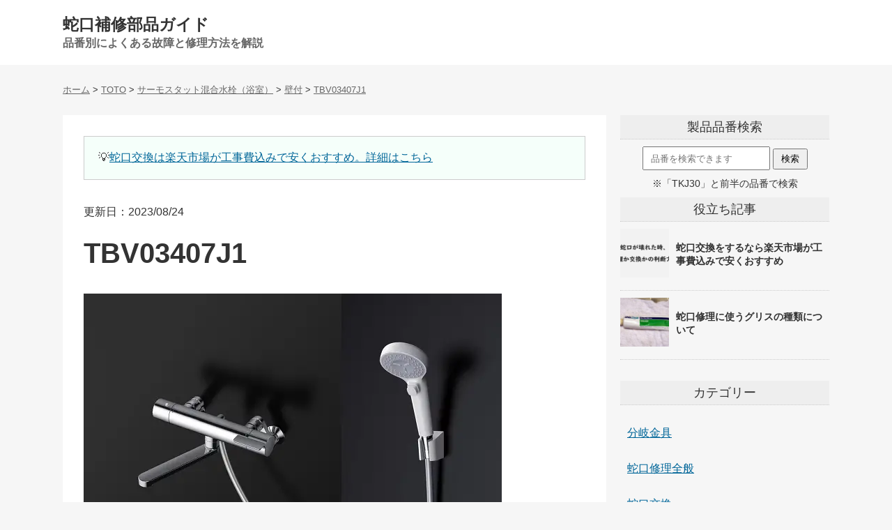

--- FILE ---
content_type: text/html; charset=UTF-8
request_url: https://jagutibuhin.com/toto/sa-mo/kabetukisa-mo/8001/
body_size: 11194
content:
<!DOCTYPE html>
<html lang="ja">
<head>
<meta http-equiv="Content-Style-Type" content="text/css">
<meta http-equiv="Content-Type" content="text/html; charset=UTF-8" />
<meta name="viewport" content="width=device-width">
<meta name="referrer" content="origin-when-cross-origin">

<meta name="thumbnail" content="https://jagutibuhin.com/webp/wp-content/uploads/2023/08/TBV03407J1.webp"/>


<title>TBV03407J1の水漏れ・温度不良修理等の補修部品・後継機種解説</title>

<link rel="stylesheet" type="text/css" href="https://jagutibuhin.com/wp-content/themes/jagutibuhin/style.css?1704772941">



<link rel="icon" href="https://jagutibuhin.com/favicon.ico" type="image/x-icon">
<link rel="apple-touch-icon" href="https://jagutibuhin.com/apple-touch-icon.png" sizes="180x180">

<script src="https://ajax.googleapis.com/ajax/libs/jquery/3.7.1/jquery.min.js"></script>
<script src="/lazylazy.js"></script>
<script>
$(function($){
$("img.lazy").lazyload();
});
</script>

<script type='text/javascript' src='https://jagutibuhin.com/wp-content/themes/jagutibuhin/toc.js?ver=7' id='toc-js'></script>

<meta name='robots' content='max-image-preview:large' />
<style id='wp-img-auto-sizes-contain-inline-css' type='text/css'>
img:is([sizes=auto i],[sizes^="auto," i]){contain-intrinsic-size:3000px 1500px}
/*# sourceURL=wp-img-auto-sizes-contain-inline-css */
</style>
<link rel="canonical" href="https://jagutibuhin.com/toto/sa-mo/kabetukisa-mo/8001/" />
<meta property="og:title" content="TBV03407J1の水漏れ修理等の補修部品・後継機種解説" />
<meta property="og:description" content="よくある故障 ハンドルで水が止まらない 開閉バルブ部「THF53」の交換となります。 交換方法はこちらを見てください「THF53 施工説明書」 シャワーヘッドのボタンで水が止まらない 修理はできないた" />
<meta property="og:type" content="article" />
<meta property="og:url" content="https://jagutibuhin.com/toto/sa-mo/kabetukisa-mo/8001/" />
<meta property="og:image" content="https://jagutibuhin.com/wp-content/uploads/2023/08/TBV03407J1.jpg" />
<meta property="og:site_name" content="蛇口補修部品ガイド - 水栓金具の故障内容別の修理・交換部品を解説" />
<meta name="twitter:card" content="summary" />
<meta property="og:locale" content="ja_JP" />





<script type="application/ld+json">
{
"@context": "https://schema.org",
"@type": "Article",
"headline": "TBV03407J1の水漏れ修理等の補修部品・後継機種解説",
"image": [
"https://jagutibuhin.com/webp/wp-content/uploads/2023/08/TBV03407J1-300x300.webp",
"https://jagutibuhin.com/webp/wp-content/uploads/2023/08/TBV03407J1.webp"
],
"datePublished": "2023-08-23T16:18:31+09:00", 
"dateModified": "2023-08-24T15:51:01+09:00", 
"author": [{
"@type": "Person",
"name": "zyaguti",
"url": "https://jagutibuhin.com"
}]
}
</script>

<style id='global-styles-inline-css' type='text/css'>
:root{--wp--preset--aspect-ratio--square: 1;--wp--preset--aspect-ratio--4-3: 4/3;--wp--preset--aspect-ratio--3-4: 3/4;--wp--preset--aspect-ratio--3-2: 3/2;--wp--preset--aspect-ratio--2-3: 2/3;--wp--preset--aspect-ratio--16-9: 16/9;--wp--preset--aspect-ratio--9-16: 9/16;--wp--preset--color--black: #000000;--wp--preset--color--cyan-bluish-gray: #abb8c3;--wp--preset--color--white: #ffffff;--wp--preset--color--pale-pink: #f78da7;--wp--preset--color--vivid-red: #cf2e2e;--wp--preset--color--luminous-vivid-orange: #ff6900;--wp--preset--color--luminous-vivid-amber: #fcb900;--wp--preset--color--light-green-cyan: #7bdcb5;--wp--preset--color--vivid-green-cyan: #00d084;--wp--preset--color--pale-cyan-blue: #8ed1fc;--wp--preset--color--vivid-cyan-blue: #0693e3;--wp--preset--color--vivid-purple: #9b51e0;--wp--preset--gradient--vivid-cyan-blue-to-vivid-purple: linear-gradient(135deg,rgb(6,147,227) 0%,rgb(155,81,224) 100%);--wp--preset--gradient--light-green-cyan-to-vivid-green-cyan: linear-gradient(135deg,rgb(122,220,180) 0%,rgb(0,208,130) 100%);--wp--preset--gradient--luminous-vivid-amber-to-luminous-vivid-orange: linear-gradient(135deg,rgb(252,185,0) 0%,rgb(255,105,0) 100%);--wp--preset--gradient--luminous-vivid-orange-to-vivid-red: linear-gradient(135deg,rgb(255,105,0) 0%,rgb(207,46,46) 100%);--wp--preset--gradient--very-light-gray-to-cyan-bluish-gray: linear-gradient(135deg,rgb(238,238,238) 0%,rgb(169,184,195) 100%);--wp--preset--gradient--cool-to-warm-spectrum: linear-gradient(135deg,rgb(74,234,220) 0%,rgb(151,120,209) 20%,rgb(207,42,186) 40%,rgb(238,44,130) 60%,rgb(251,105,98) 80%,rgb(254,248,76) 100%);--wp--preset--gradient--blush-light-purple: linear-gradient(135deg,rgb(255,206,236) 0%,rgb(152,150,240) 100%);--wp--preset--gradient--blush-bordeaux: linear-gradient(135deg,rgb(254,205,165) 0%,rgb(254,45,45) 50%,rgb(107,0,62) 100%);--wp--preset--gradient--luminous-dusk: linear-gradient(135deg,rgb(255,203,112) 0%,rgb(199,81,192) 50%,rgb(65,88,208) 100%);--wp--preset--gradient--pale-ocean: linear-gradient(135deg,rgb(255,245,203) 0%,rgb(182,227,212) 50%,rgb(51,167,181) 100%);--wp--preset--gradient--electric-grass: linear-gradient(135deg,rgb(202,248,128) 0%,rgb(113,206,126) 100%);--wp--preset--gradient--midnight: linear-gradient(135deg,rgb(2,3,129) 0%,rgb(40,116,252) 100%);--wp--preset--font-size--small: 13px;--wp--preset--font-size--medium: 20px;--wp--preset--font-size--large: 36px;--wp--preset--font-size--x-large: 42px;--wp--preset--spacing--20: 0.44rem;--wp--preset--spacing--30: 0.67rem;--wp--preset--spacing--40: 1rem;--wp--preset--spacing--50: 1.5rem;--wp--preset--spacing--60: 2.25rem;--wp--preset--spacing--70: 3.38rem;--wp--preset--spacing--80: 5.06rem;--wp--preset--shadow--natural: 6px 6px 9px rgba(0, 0, 0, 0.2);--wp--preset--shadow--deep: 12px 12px 50px rgba(0, 0, 0, 0.4);--wp--preset--shadow--sharp: 6px 6px 0px rgba(0, 0, 0, 0.2);--wp--preset--shadow--outlined: 6px 6px 0px -3px rgb(255, 255, 255), 6px 6px rgb(0, 0, 0);--wp--preset--shadow--crisp: 6px 6px 0px rgb(0, 0, 0);}:where(.is-layout-flex){gap: 0.5em;}:where(.is-layout-grid){gap: 0.5em;}body .is-layout-flex{display: flex;}.is-layout-flex{flex-wrap: wrap;align-items: center;}.is-layout-flex > :is(*, div){margin: 0;}body .is-layout-grid{display: grid;}.is-layout-grid > :is(*, div){margin: 0;}:where(.wp-block-columns.is-layout-flex){gap: 2em;}:where(.wp-block-columns.is-layout-grid){gap: 2em;}:where(.wp-block-post-template.is-layout-flex){gap: 1.25em;}:where(.wp-block-post-template.is-layout-grid){gap: 1.25em;}.has-black-color{color: var(--wp--preset--color--black) !important;}.has-cyan-bluish-gray-color{color: var(--wp--preset--color--cyan-bluish-gray) !important;}.has-white-color{color: var(--wp--preset--color--white) !important;}.has-pale-pink-color{color: var(--wp--preset--color--pale-pink) !important;}.has-vivid-red-color{color: var(--wp--preset--color--vivid-red) !important;}.has-luminous-vivid-orange-color{color: var(--wp--preset--color--luminous-vivid-orange) !important;}.has-luminous-vivid-amber-color{color: var(--wp--preset--color--luminous-vivid-amber) !important;}.has-light-green-cyan-color{color: var(--wp--preset--color--light-green-cyan) !important;}.has-vivid-green-cyan-color{color: var(--wp--preset--color--vivid-green-cyan) !important;}.has-pale-cyan-blue-color{color: var(--wp--preset--color--pale-cyan-blue) !important;}.has-vivid-cyan-blue-color{color: var(--wp--preset--color--vivid-cyan-blue) !important;}.has-vivid-purple-color{color: var(--wp--preset--color--vivid-purple) !important;}.has-black-background-color{background-color: var(--wp--preset--color--black) !important;}.has-cyan-bluish-gray-background-color{background-color: var(--wp--preset--color--cyan-bluish-gray) !important;}.has-white-background-color{background-color: var(--wp--preset--color--white) !important;}.has-pale-pink-background-color{background-color: var(--wp--preset--color--pale-pink) !important;}.has-vivid-red-background-color{background-color: var(--wp--preset--color--vivid-red) !important;}.has-luminous-vivid-orange-background-color{background-color: var(--wp--preset--color--luminous-vivid-orange) !important;}.has-luminous-vivid-amber-background-color{background-color: var(--wp--preset--color--luminous-vivid-amber) !important;}.has-light-green-cyan-background-color{background-color: var(--wp--preset--color--light-green-cyan) !important;}.has-vivid-green-cyan-background-color{background-color: var(--wp--preset--color--vivid-green-cyan) !important;}.has-pale-cyan-blue-background-color{background-color: var(--wp--preset--color--pale-cyan-blue) !important;}.has-vivid-cyan-blue-background-color{background-color: var(--wp--preset--color--vivid-cyan-blue) !important;}.has-vivid-purple-background-color{background-color: var(--wp--preset--color--vivid-purple) !important;}.has-black-border-color{border-color: var(--wp--preset--color--black) !important;}.has-cyan-bluish-gray-border-color{border-color: var(--wp--preset--color--cyan-bluish-gray) !important;}.has-white-border-color{border-color: var(--wp--preset--color--white) !important;}.has-pale-pink-border-color{border-color: var(--wp--preset--color--pale-pink) !important;}.has-vivid-red-border-color{border-color: var(--wp--preset--color--vivid-red) !important;}.has-luminous-vivid-orange-border-color{border-color: var(--wp--preset--color--luminous-vivid-orange) !important;}.has-luminous-vivid-amber-border-color{border-color: var(--wp--preset--color--luminous-vivid-amber) !important;}.has-light-green-cyan-border-color{border-color: var(--wp--preset--color--light-green-cyan) !important;}.has-vivid-green-cyan-border-color{border-color: var(--wp--preset--color--vivid-green-cyan) !important;}.has-pale-cyan-blue-border-color{border-color: var(--wp--preset--color--pale-cyan-blue) !important;}.has-vivid-cyan-blue-border-color{border-color: var(--wp--preset--color--vivid-cyan-blue) !important;}.has-vivid-purple-border-color{border-color: var(--wp--preset--color--vivid-purple) !important;}.has-vivid-cyan-blue-to-vivid-purple-gradient-background{background: var(--wp--preset--gradient--vivid-cyan-blue-to-vivid-purple) !important;}.has-light-green-cyan-to-vivid-green-cyan-gradient-background{background: var(--wp--preset--gradient--light-green-cyan-to-vivid-green-cyan) !important;}.has-luminous-vivid-amber-to-luminous-vivid-orange-gradient-background{background: var(--wp--preset--gradient--luminous-vivid-amber-to-luminous-vivid-orange) !important;}.has-luminous-vivid-orange-to-vivid-red-gradient-background{background: var(--wp--preset--gradient--luminous-vivid-orange-to-vivid-red) !important;}.has-very-light-gray-to-cyan-bluish-gray-gradient-background{background: var(--wp--preset--gradient--very-light-gray-to-cyan-bluish-gray) !important;}.has-cool-to-warm-spectrum-gradient-background{background: var(--wp--preset--gradient--cool-to-warm-spectrum) !important;}.has-blush-light-purple-gradient-background{background: var(--wp--preset--gradient--blush-light-purple) !important;}.has-blush-bordeaux-gradient-background{background: var(--wp--preset--gradient--blush-bordeaux) !important;}.has-luminous-dusk-gradient-background{background: var(--wp--preset--gradient--luminous-dusk) !important;}.has-pale-ocean-gradient-background{background: var(--wp--preset--gradient--pale-ocean) !important;}.has-electric-grass-gradient-background{background: var(--wp--preset--gradient--electric-grass) !important;}.has-midnight-gradient-background{background: var(--wp--preset--gradient--midnight) !important;}.has-small-font-size{font-size: var(--wp--preset--font-size--small) !important;}.has-medium-font-size{font-size: var(--wp--preset--font-size--medium) !important;}.has-large-font-size{font-size: var(--wp--preset--font-size--large) !important;}.has-x-large-font-size{font-size: var(--wp--preset--font-size--x-large) !important;}
/*# sourceURL=global-styles-inline-css */
</style>
</head>

<body>
<header>
<div id="top1" class="hed1">
<div class="hed2">
<a href="https://jagutibuhin.com">蛇口補修部品ガイド</a><br><span>品番別によくある故障と修理方法を解説</span>
</div>
</div>

<div class="hed3">
<div id="breadcrumb" class="breadcrumb breadcrumb-categor" itemscope itemtype="https://schema.org/BreadcrumbList"><span class="breadcrumb-home" itemscope itemtype="https://schema.org/ListItem" itemprop="itemListElement"><a href="https://jagutibuhin.com" itemprop="item"><span itemprop="name">ホーム</span></a><meta itemprop="position" content="1" /></span> > <span class="breadcrumb-item" itemscope itemtype="https://schema.org/ListItem" itemprop="itemListElement"><a href="https://jagutibuhin.com/toto/" itemprop="item"><span itemprop="name">TOTO</span></a><meta itemprop="position" content="2" /></span> > <span class="breadcrumb-item" itemscope itemtype="https://schema.org/ListItem" itemprop="itemListElement"><a href="https://jagutibuhin.com/toto/sa-mo/" itemprop="item"><span itemprop="name">サーモスタット混合水栓（浴室）</span></a><meta itemprop="position" content="3" /></span> > <span class="breadcrumb-item" itemscope itemtype="https://schema.org/ListItem" itemprop="itemListElement"><a href="https://jagutibuhin.com/toto/sa-mo/kabetukisa-mo/" itemprop="item"><span itemprop="name">壁付</span></a><meta itemprop="position" content="4" /> > </span><span class="breadcrumb-item" itemscope itemtype="https://schema.org/ListItem" itemprop="itemListElement"><a href="https://jagutibuhin.com/toto/sa-mo/kabetukisa-mo/8001/" itemprop="item"><span itemprop="name">TBV03407J1</span></a><meta itemprop="position" content="5" /></span></div></div>

</header>

<div class="main">
<div class="kijibu">

<div class="txtwaku1">
&#x1f4a1;<a href="https://jagutibuhin.com/jagutikoukan/423/">蛇口交換は楽天市場が工事費込みで安くおすすめ。詳細はこちら</a><br>
</div>
<br>
<br>



<main>
<article>

<div class="titleue">更新日：2023/08/24</div>
<h1 class="title">TBV03407J1</h1>
<div class="aimg">



<figure>
<picture>
<source type="image/webp" srcset="https://jagutibuhin.com/webp/wp-content/uploads/2023/08/TBV03407J1.webp" />
<img src="https://jagutibuhin.com/wp-content/uploads/2023/08/TBV03407J1.jpg" alt="TBV03407J1" width="600" height="364" decoding="async" fetchpriority="high">
</picture>
<figcaption>TOTO TBV03407J1</figcaption></figure>


</div>

<p><strong>水栓金具メーカー：TOTO</strong></p>



<p>TBV03407J1の故障内容別の原因と修理方法・交換部品を解説します。<br>（ポタポタ水漏れの原因や開閉バルブ・温度調節ユニット・パッキン等の補修部品）<br><br>TBV03407J1を交換する際の後継機（代替品）も紹介。</p>


<div id="toc"></div><h2>よくある故障</h2>
<h3>ハンドルで水が止まらない</h3>
<p>開閉バルブ部「THF53」の交換となります。</p>
<figure><picture><source type="image/webp" srcset="https://jagutibuhin.com/webp/setumeizu/THF53.webp" /><img decoding="async" loading="lazy" width="1185" height="616" src="https://jagutibuhin.com/webp/setumeizu/THF53.jpg" alt="開閉バルブ「THF53」 修理・交換説明図" /></picture></figure><figcaption>TOTO 開閉バルブ「THF53」 修理・交換説明図</figcaption><div class="kou-zentai2">
<div class="kou-img2">
<a href="https://www.amazon.co.jp/dp/B0833WGTJ7?tag=jgths-22&linkCode=ogi&th=1&psc=1" target="_blank" rel="nofollow sponsored noopener">
<img decoding="async" src="/damidami.png" class="lazy" width="160" height="77" data-src="https://m.media-amazon.com/images/I/21BC3vgmbBL._SL160_.jpg" alt="" />
</a>
</div>
<div class="kou-text2">
<div class="kou-title2">
<a href="https://www.amazon.co.jp/dp/B0833WGTJ7?tag=jgths-22&linkCode=ogi&th=1&psc=1" target="_blank" rel="nofollow sponsored noopener">
★[THF53]TOTO 水栓金具取替えパーツ 開閉バルブ
</a>
</div>
<span class="kou-link-a2"><a href="https://www.amazon.co.jp/dp/B0833WGTJ7?tag=jgths-22&linkCode=ogi&th=1&psc=1" target="_blank" rel="nofollow sponsored noopener">
Amazonで見る</a></span>
<span class="kou-link-b2"><a href="https://hb.afl.rakuten.co.jp/hgc/0de81b81.52cfb893.0de84b60.8c25794b/?pc=https%3A%2F%2Fsearch.rakuten.co.jp%2Fsearch%2Fmall%2FTHF53%2F" target="_blank" rel="nofollow sponsored noopener" style="word-wrap:break-word;"  >楽天市場で見る</a></span>
</div>
</div>
<p>交換方法はこちらを見てください「<a href="https://www.com-et.com/jp/item_search/search_cate=cometSearch_cate01/searchStr=THF53/with_img=1/isHaiban=1/kensaku_info=2/qno=0/" rel="noopener" target="_blank">THF53 施工説明書</a>」</p>
<h3>シャワーヘッドのボタンで水が止まらない</h3>
<p>修理はできないため、シャワーヘッドの交換となります。</p>
<p>＜一例＞<br />
<div class="kou-zentai2">
<div class="kou-img2">
<a href="https://www.amazon.co.jp/dp/B0BYNNJRB7?tag=jgths-22&linkCode=ogi&th=1&psc=1" target="_blank" rel="nofollow sponsored noopener">
<img decoding="async" src="/damidami.png" class="lazy" width="160" height="160" data-src="https://m.media-amazon.com/images/I/21xr37y6WzL._SL160_.jpg" alt="" />
</a>
</div>
<div class="kou-text2">
<div class="kou-title2">
<a href="https://www.amazon.co.jp/dp/B0BYNNJRB7?tag=jgths-22&linkCode=ogi&th=1&psc=1" target="_blank" rel="nofollow sponsored noopener">
TOTO シャワーヘッド （コンフォートウェーブクリック１モード９０φ） THC90
</a>
</div>
<span class="kou-link-a2"><a href="https://www.amazon.co.jp/dp/B0BYNNJRB7?tag=jgths-22&linkCode=ogi&th=1&psc=1" target="_blank" rel="nofollow sponsored noopener">
Amazonで見る</a></span>
<span class="kou-link-b2"><a href="https://hb.afl.rakuten.co.jp/hgc/0de81b81.52cfb893.0de84b60.8c25794b/?pc=https%3A%2F%2Fsearch.rakuten.co.jp%2Fsearch%2Fmall%2FTHC90%2F" target="_blank" rel="nofollow sponsored noopener" style="word-wrap:break-word;"  >楽天市場で見る</a></span>
</div>
</div></p>
<p>調圧弁「THJ45」の故障の可能性もありますが、可能性は低いです。</p>
<div class="kou-zentai2">
<div class="kou-img2">
<a href="https://www.amazon.co.jp/dp/B0833WJCQX?tag=jgths-22&linkCode=ogi&th=1&psc=1" target="_blank" rel="nofollow sponsored noopener">
<img decoding="async" src="/damidami.png" class="lazy" width="160" height="130" data-src="https://m.media-amazon.com/images/I/21df-0IyPoL._SL160_.jpg" alt="" />
</a>
</div>
<div class="kou-text2">
<div class="kou-title2">
<a href="https://www.amazon.co.jp/dp/B0833WJCQX?tag=jgths-22&linkCode=ogi&th=1&psc=1" target="_blank" rel="nofollow sponsored noopener">
★[THJ45]TOTO 水栓金具取替えパーツ 調節弁(クリックシャワー用)(ねじサイズG1/2)
</a>
</div>
<span class="kou-link-a2"><a href="https://www.amazon.co.jp/dp/B0833WJCQX?tag=jgths-22&linkCode=ogi&th=1&psc=1" target="_blank" rel="nofollow sponsored noopener">
Amazonで見る</a></span>
<span class="kou-link-b2"><a href="https://hb.afl.rakuten.co.jp/hgc/0de81b81.52cfb893.0de84b60.8c25794b/?pc=https%3A%2F%2Fsearch.rakuten.co.jp%2Fsearch%2Fmall%2FTHJ45%2F" target="_blank" rel="nofollow sponsored noopener" style="word-wrap:break-word;"  >楽天市場で見る</a></span>
</div>
</div>
<h3>開閉ハンドルが固い</h3>
<p>開閉バルブ部「THF53」の交換となります。</p>
<h3>温度調節がおかしくなった（温度が低い・変わらない）</h3>
<p>温度調節ユニット「TH576-4S」の交換となります。</p>
<p>交換前に必ず温度調節ハンドルの調節をしても直らないことを確認ください。<br />
やり方については取扱説明書を参照ください。</p>
<figure><picture><source type="image/webp" srcset="https://jagutibuhin.com/webp/setumeizu/TH576-4S.webp" /><img decoding="async" loading="lazy" width="1185" height="615" src="https://jagutibuhin.com/webp/setumeizu/TH576-4S.jpg" alt="温度調節ユニット「TH576-4S」 修理・交換説明図" /></picture></figure><figcaption>TOTO 温度調節ユニット「TH576-4S」 修理・交換説明図</figcaption><div class="kou-zentai2">
<div class="kou-img2">
<a href="https://www.amazon.co.jp/dp/B00FRHAEJ8?tag=jgths-22&linkCode=ogi&th=1&psc=1" target="_blank" rel="nofollow sponsored noopener">
<img loading="lazy" decoding="async" src="/damidami.png" class="lazy" width="160" height="59" data-src="https://m.media-amazon.com/images/I/415onMJczeL._SL160_.jpg" alt="" />
</a>
</div>
<div class="kou-text2">
<div class="kou-title2">
<a href="https://www.amazon.co.jp/dp/B00FRHAEJ8?tag=jgths-22&linkCode=ogi&th=1&psc=1" target="_blank" rel="nofollow sponsored noopener">
TOTO サーモユニット部 シルバー 7×8×12 cm TH576-4S
</a>
</div>
<span class="kou-link-a2"><a href="https://www.amazon.co.jp/dp/B00FRHAEJ8?tag=jgths-22&linkCode=ogi&th=1&psc=1" target="_blank" rel="nofollow sponsored noopener">
Amazonで見る</a></span>
<span class="kou-link-b2"><a href="https://hb.afl.rakuten.co.jp/hgc/0de81b81.52cfb893.0de84b60.8c25794b/?pc=https%3A%2F%2Fsearch.rakuten.co.jp%2Fsearch%2Fmall%2FTH576-4S%2F" target="_blank" rel="nofollow sponsored noopener" style="word-wrap:break-word;"  >楽天市場で見る</a></span>
</div>
</div>
<p>交換方法はこちらを見てください「<a href="https://www.com-et.com/jp/item_search/search_cate=cometSearch_cate01/searchStr=TH576-4S/with_img=1/isHaiban=1/kensaku_info=2/qno=0/" rel="noopener" target="_blank">TH576-4S 施工説明書</a>」</p>
<h3>水の出が悪くなった</h3>
<p>フィルターの掃除をしてください。<br />
やり方については取扱説明書を参照ください。</p>
<h3>スパウトの回転が固い</h3>
<p>ほとんどの場合、グリス塗布で直ります。（<a href="https://zyaguti.com/kihon/gurisu.html" rel="noopener noreferrer" target="_blank">水栓金具のグリスについて</a>）<br />
使用年月が長い場合はＵパッキンの劣化も考えられます。</p>
<h3>ハンドルが外れた・がたつく</h3>
<p>ハンドル固定ねじの緩みが原因です。<br />
固定ねじを締めてください。</p>
<h3>ハンドルを止の位置にしてもカチッと音がしなくなった</h3>
<p>スペーサー「THA35」の交換となります。<br />
音がしないだけで特に使用には問題ないため、そのまま使っても問題ありません。</p>
<p><a href="https://hb.afl.rakuten.co.jp/hgc/0de81b81.52cfb893.0de84b60.8c25794b/?pc=https%3A%2F%2Fsearch.rakuten.co.jp%2Fsearch%2Fmall%2FTHA35%2F" target="_blank" rel="nofollow sponsored noopener" style="word-wrap:break-word;">THA35（楽天市場）</a></p>
<h3>シャワーホース根本から水漏れする</h3>
<p>シャワーホースの固定ナットの緩みが考えられます。<br />
ナットを手で締め付けてください。</p>
<h2>後継機種（代替品）</h2>
<p>無し（現行品）</p>
<h2>補修品一覧(分解図),取扱･施工説明書</h2>
<p>こちらのページを見てください。</p>
<p>「<a href="https://www.com-et.com/jp/item_search/search_cate=cometSearch_cate01/searchStr=TBV03407J1/with_img=1/isHaiban=1/kensaku_info=2/qno=0/" rel="noopener noreferrer" target="_blank">TBV03407J1 分解図・説明書</a>」</p>


</article>


<h2 class="font13">蛇口の交換依頼をする場合</h2>
<strong>&#x1f4a1;楽天市場が工事費込み＆適正価格で安心</strong><br><br>
楽天市場ならボッタクリの心配無し。<br>
工事費込みで売られており、価格もかなり安め。<br>
中でも大手の「ジュプロ」というショップがおすすめです。<br>
特に頼む当てがない場合は楽天市場を利用してみてください。<br><br>

<a href="https://hb.afl.rakuten.co.jp/hgc/0de81b81.52cfb893.0de84b60.8c25794b/?pc=https%3A%2F%2Fsearch.rakuten.co.jp%2Fsearch%2Fmall%2F%25E5%25B7%25A5%25E4%25BA%258B%25E8%25B2%25BB%25E8%25BE%25BC%2B%25E6%25B0%25B4%25E6%25A0%2593%2F%3Fsid%3D232965&link_type=hybrid_url&ut=eyJwYWdlIjoidXJsIiwidHlwZSI6Imh5YnJpZF91cmwiLCJjb2wiOjF9" target="_blank" rel="nofollow sponsored noopener">楽天市場で工事費込みの蛇口を見る</a>
<br>
<br>
＜詳細＞<br><a href="https://jagutibuhin.com/jagutikoukan/423/">蛇口交換は楽天市場がおすすめの理由を解説</a>

<div class="kiji-swaku2">
<strong>※当サイトの情報は間違っている可能性があります。<br>
必ずメーカー公式HP等で品番等確認ください。</strong>
</div>

<p>・<a href="https://jagutibuhin.com">解説した蛇口の品番一覧・検索はこちら</a></p>


<p>タグ：<a href="https://jagutibuhin.com/tag/th576-4s/" rel="tag">TH576-4S</a>　<a href="https://jagutibuhin.com/tag/thf53/" rel="tag">THF53</a></p>

</main>

<div class="k-waku">
<div class="k-waku-l"><img src="/damidami.png" class="lazy" width="150" height="150" data-src="https://jagutibuhin.com/wp-content/uploads/2021/02/jagutikoukanharakutenitiba-150x150.png" alt="" /></div>
<div class="k-waku-r"><a href="https://jagutibuhin.com/jagutikoukan/423/">
<span class="k-waku-r-t">蛇口交換は楽天市場が安くて安心という話</span>
</a></div>
</div>

<div class="k-waku">
<div class="k-waku-l"><img src="/damidami.png" class="lazy" width="150" height="150" data-src="https://jagutibuhin.com/wp-content/uploads/2021/03/sirikongurisuimg-150x150.jpg" alt="" /></div>
<div class="k-waku-r"><a href="https://jagutibuhin.com/zenpan/4790/">
<span class="k-waku-r-t">【必読】蛇口修理に使うグリスの種類について</span>
</a></div>
</div>

<div class="k-waku">
<div class="k-waku-l"><img src="/damidami.png" class="lazy" width="150" height="150" data-src="https://jagutibuhin.com/wp-content/uploads/2020/09/tmgg40ec-150x150.jpg" alt="" /></div>
<div class="k-waku-r"><a href="https://jagutibuhin.com/zenpan/4804/">
<span class="k-waku-r-t">サーモスタット混合水栓の交換はこのメーカーがおすすめ！という話</span>
</a></div>
</div>

<div class="k-waku">
<div class="k-waku-l"><img src="/damidami.png" class="lazy" width="150" height="150" data-src="https://jagutibuhin.com/wp-content/uploads/2021/04/jagutierabikata17-150x150.png" alt="" /></div>
<div class="k-waku-r"><a href="https://jagutibuhin.com/zenpan/6247/">
<span class="k-waku-r-t">【管理人おすすめ】台所のシングルレバー混合水栓はどれがいいか？</span>
</a></div>
</div>

<div class="k-waku">
<div class="k-waku-l"><img src="/damidami.png" class="lazy" width="150" height="150" data-src="https://jagutibuhin.com/wp-content/uploads/2021/04/yokuarusitumon-150x150.png" alt="" /></div>
<div class="k-waku-r"><a href="https://zyaguti.com/kihon/yokuarusitumon.html">
<span class="k-waku-r-t">蛇口修理のよくある質問まとめ</span>
</a></div>
</div>

<div class="k-waku">
<div class="k-waku-l"><img src="/damidami.png" class="lazy" width="150" height="150" data-src="https://jagutibuhin.com/wp-content/uploads/2021/07/shuurikakoukanka-150x150.png" alt="" /></div>
<div class="k-waku-r"><a href="https://zyaguti.com/kihon/kaikaehandan.html">
<span class="k-waku-r-t">蛇口が壊れた時、修理するか交換するかの判断について</span>
</a></div>
</div>



<div class="kijisitapankuzu">

TBV03407J1の水漏れ・温度不良修理等の補修部品・後継機種解説

</div>



<div class="kijisitapankuzu">
<div id="breadcrumb" class="breadcrumb breadcrumb-categor" itemscope itemtype="https://schema.org/BreadcrumbList"><span class="breadcrumb-home" itemscope itemtype="https://schema.org/ListItem" itemprop="itemListElement"><a href="https://jagutibuhin.com" itemprop="item"><span itemprop="name">ホーム</span></a><meta itemprop="position" content="1" /></span> > <span class="breadcrumb-item" itemscope itemtype="https://schema.org/ListItem" itemprop="itemListElement"><a href="https://jagutibuhin.com/toto/" itemprop="item"><span itemprop="name">TOTO</span></a><meta itemprop="position" content="2" /></span> > <span class="breadcrumb-item" itemscope itemtype="https://schema.org/ListItem" itemprop="itemListElement"><a href="https://jagutibuhin.com/toto/sa-mo/" itemprop="item"><span itemprop="name">サーモスタット混合水栓（浴室）</span></a><meta itemprop="position" content="3" /></span> > <span class="breadcrumb-item" itemscope itemtype="https://schema.org/ListItem" itemprop="itemListElement"><a href="https://jagutibuhin.com/toto/sa-mo/kabetukisa-mo/" itemprop="item"><span itemprop="name">壁付</span></a><meta itemprop="position" content="4" /> > </span><span class="breadcrumb-item" itemscope itemtype="https://schema.org/ListItem" itemprop="itemListElement"><a href="https://jagutibuhin.com/toto/sa-mo/kabetukisa-mo/8001/" itemprop="item"><span itemprop="name">TBV03407J1</span></a><meta itemprop="position" content="5" /></span></div><div class="end"></div>
</div>

(TBV03407J1Z)

<br><br>
＜関連品番＞<br><br>
<ul>

<li><a href="/toto/sa-mo/kabetukisa-mo/5011/">TBV03401J</a></li><li><a href="/toto/sa-mo/kabetukisa-mo/7989/">TBV03401J1</a></li><li><a href="/toto/sa-mo/kabetukisa-mo/5015/">TBV03402J</a></li><li><a href="/toto/sa-mo/kabetukisa-mo/7993/">TBV03402J1</a></li><li><a href="/toto/sa-mo/kabetukisa-mo/5018/">TBV03403J</a></li><li><a href="/toto/sa-mo/kabetukisa-mo/5021/">TBV03404J</a></li><li><a href="/toto/sa-mo/kabetukisa-mo/5024/">TBV03405J</a></li><li><a href="/toto/sa-mo/kabetukisa-mo/5027/">TBV03406J</a></li><li><a href="/toto/sa-mo/kabetukisa-mo/7997/">TBV03406J1</a></li><li><a href="/toto/sa-mo/kabetukisa-mo/5029/">TBV03407J</a></li><li><a href="/toto/sa-mo/kabetukisa-mo/8001/">TBV03407J1</a></li><li><a href="/toto/sa-mo/kabetukisa-mo/5031/">TBV03408J</a></li><li><a href="/toto/sa-mo/kabetukisa-mo/8007/">TBV03408J1</a></li><li><a href="/toto/sa-mo/kabetukisa-mo/5033/">TBV03409J</a></li><li><a href="/toto/sa-mo/kabetukisa-mo/8011/">TBV03409J1</a></li><li><a href="/toto/sa-mo/kabetukisa-mo/5037/">TBV03410J</a></li><li><a href="/toto/sa-mo/kabetukisa-mo/8015/">TBV03410J1</a></li><li><a href="/toto/sa-mo/kabetukisa-mo/5040/">TBV03411J</a></li><li><a href="/toto/sa-mo/kabetukisa-mo/5043/">TBV03412J</a></li><li><a href="/toto/sa-mo/kabetukisa-mo/5046/">TBV03413J</a></li><li><a href="/toto/sa-mo/kabetukisa-mo/5049/">TBV03414J</a></li><li><a href="/toto/sa-mo/kabetukisa-mo/8019/">TBV03414J1</a></li><li><a href="/toto/sa-mo/kabetukisa-mo/5053/">TBV03415J</a></li><li><a href="/toto/sa-mo/kabetukisa-mo/8023/">TBV03415J1</a></li><li><a href="/toto/sa-mo/kabetukisa-mo/5056/">TBV03416J</a></li><li><a href="/toto/sa-mo/kabetukisa-mo/5059/">TBV03417J</a></li><li><a href="/toto/sa-mo/kabetukisa-mo/5062/">TBV03418J</a></li><li><a href="/toto/sa-mo/kabetukisa-mo/8027/">TBV03418J1</a></li><li><a href="/toto/sa-mo/kabetukisa-mo/5065/">TBV03419J</a></li><li><a href="/toto/sa-mo/kabetukisa-mo/5068/">TBV03420J</a></li><li><a href="/toto/sa-mo/kabetukisa-mo/5071/">TBV03421J</a></li><li><a href="/toto/sa-mo/kabetukisa-mo/5073/">TBV03422J</a></li><li><a href="/toto/sa-mo/kabetukisa-mo/8030/">TBV03422J1</a></li><li><a href="/toto/sa-mo/daitukisa-mo/5075/">TBV03423J</a></li><li><a href="/toto/sa-mo/daitukisa-mo/8034/">TBV03423J1</a></li><li><a href="/toto/sa-mo/daitukisa-mo/5078/">TBV03424J</a></li><li><a href="/toto/sa-mo/daitukisa-mo/8038/">TBV03424J1</a></li><li><a href="/toto/sa-mo/kabetukisa-mo/8042/">TBV03425J</a></li><li><a href="/toto/sa-mo/kabetukisa-mo/8044/">TBV03432J</a></li><li><a href="/toto/sa-mo/kabetukisa-mo/8047/">TBV03433J</a></li><li><a href="/toto/sa-mo/kabetukisa-mo/8049/">TBV03438J</a></li><li><a href="/toto/sa-mo/kabetukisa-mo/8051/">TBV03445J</a></li><li><a href="/toto/sa-mo/kabetukisa-mo/8060/">TBV03445J1</a></li><li><a href="/toto/sa-mo/kabetukisa-mo/8063/">TBV03446J</a></li><li><a href="/toto/sa-mo/kabetukisa-mo/8066/">TBV03446J1</a></li><li><a href="/toto/sa-mo/kabetukisa-mo/8069/">TBV03447J</a></li><li><a href="/toto/sa-mo/kabetukisa-mo/8073/">TBV03448J</a></li><li><a href="/toto/sa-mo/kabetukisa-mo/8076/">TBV03449J</a></li><li><a href="/toto/sa-mo/kabetukisa-mo/8079/">TBV03450J</a></li><li><a href="/toto/sa-mo/kabetukisa-mo/8082/">TBV03451J</a></li><li><a href="/toto/sa-mo/kabetukisa-mo/8085/">TBV03452J</a></li><li><a href="/toto/sa-mo/daitukisa-mo/8088/">TBV03453J</a></li><li><a href="/toto/singuruyokusitu-toto/kabetukiyokusitu-toto/8618/">TMF30CX</a></li><li><a href="/toto/singuruyokusitu-toto/kabetukiyokusitu-toto/8621/">TMF30UCN</a></li><li><a href="/toto/singuruyokusitu-toto/kabetukiyokusitu-toto/8625/">TMF30UCRX</a></li><li><a href="/toto/singuruyokusitu-toto/kabetukiyokusitu-toto/8628/">TMF30UCS</a></li><li><a href="/toto/singuruyokusitu-toto/kabetukiyokusitu-toto/8631/">TMF30UCX</a></li><li><a href="/toto/sa-mo/kabetukisa-mo/8640/">TMF40A(R)X</a></li><li><a href="/toto/sa-mo/kabetukisa-mo/8634/">TMF40AN</a></li><li><a href="/toto/sa-mo/kabetukisa-mo/8637/">TMF40ARR</a></li><li><a href="/toto/sa-mo/kabetukisa-mo/8643/">TMF40AS</a></li><li><a href="/toto/sa-mo/kabetukisa-mo/8678/">TMF40C(R)X</a></li><li><a href="/toto/sa-mo/kabetukisa-mo/8646/">TMF40C1(R)X</a></li><li><a href="/toto/sa-mo/kabetukisa-mo/8648/">TMF40C1S</a></li><li><a href="/toto/sa-mo/kabetukisa-mo/8659/">TMF40CF(R)X</a></li><li><a href="/toto/sa-mo/kabetukisa-mo/8650/">TMF40CFN</a></li><li><a href="/toto/sa-mo/kabetukisa-mo/8656/">TMF40CFRR</a></li><li><a href="/toto/sa-mo/kabetukisa-mo/8662/">TMF40CFS</a></li><li><a href="/toto/sa-mo/kabetukisa-mo/8666/">TMF40CN</a></li><li><a href="/toto/sa-mo/kabetukisa-mo/8671/">TMF40CQ(R)(S)</a></li><li><a href="/toto/sa-mo/kabetukisa-mo/8668/">TMF40CQN</a></li><li><a href="/toto/sa-mo/kabetukisa-mo/8673/">TMF40CQRR</a></li><li><a href="/toto/sa-mo/kabetukisa-mo/8676/">TMF40CRR</a></li><li><a href="/toto/sa-mo/kabetukisa-mo/8681/">TMF40CRXBL</a></li><li><a href="/toto/sa-mo/kabetukisa-mo/8683/">TMF40CS</a></li><li><a href="/toto/sa-mo/kabetukisa-mo/8693/">TMF40DQ(X)(R)(S)</a></li><li><a href="/toto/sa-mo/kabetukisa-mo/8685/">TMF40DQ1(R)(S)</a></li><li><a href="/toto/sa-mo/kabetukisa-mo/8690/">TMF40DQN</a></li><li><a href="/toto/sa-mo/kabetukisa-mo/8695/">TMF40DQRR</a></li><li><a href="/toto/sa-mo/kabetukisa-mo/8698/">TMF40EFR</a></li><li><a href="/toto/sa-mo/kabetukisa-mo/8701/">TMF40EWF</a></li><li><a href="/toto/sa-mo/kabetukisa-mo/8703/">TMF40MF(R)X</a></li><li><a href="/toto/sa-mo/kabetukisa-mo/8707/">TMF40MM</a></li><li><a href="/toto/sa-mo/kabetukisa-mo/8710/">TMF40MMF</a></li><li><a href="/toto/sa-mo/kabetukisa-mo/8713/">TMF40MRX</a></li><li><a href="/toto/sa-mo/kabetukisa-mo/8760/">TMF40W(R)X</a></li><li><a href="/toto/sa-mo/kabetukisa-mo/8716/">TMF40W1(R)X</a></li><li><a href="/toto/sa-mo/kabetukisa-mo/8724/">TMF40WF(R)X</a></li><li><a href="/toto/sa-mo/kabetukisa-mo/8718/">TMF40WFN</a></li><li><a href="/toto/sa-mo/kabetukisa-mo/8721/">TMF40WFRR</a></li><li><a href="/toto/sa-mo/kabetukisa-mo/8727/">TMF40WFS</a></li><li><a href="/toto/sa-mo/kabetukisa-mo/8731/">TMF40WN</a></li><li><a href="/toto/sa-mo/kabetukisa-mo/8751/">TMF40WQ(R)X</a></li><li><a href="/toto/sa-mo/kabetukisa-mo/8733/">TMF40WQ1N</a></li><li><a href="/toto/sa-mo/kabetukisa-mo/8739/">TMF40WQ1S</a></li><li><a href="/toto/sa-mo/kabetukisa-mo/8742/">TMF40WQN</a></li><li><a href="/toto/sa-mo/kabetukisa-mo/8745/">TMF40WQRR</a></li><li><a href="/toto/sa-mo/kabetukisa-mo/8748/">TMF40WQRS</a></li><li><a href="/toto/sa-mo/kabetukisa-mo/8755/">TMF40WQS</a></li><li><a href="/toto/sa-mo/kabetukisa-mo/8758/">TMF40WRR</a></li><li><a href="/toto/sa-mo/kabetukisa-mo/8763/">TMF40WS</a></li><li><a href="/toto/sa-mo/kabetukisa-mo/8765/">TMF43C(R)(S)</a></li><li><a href="/toto/sa-mo/kabetukisa-mo/8771/">TMF44C(R)(S)</a></li><li><a href="/toto/sa-mo/kabetukisa-mo/8774/">TMF44E</a></li><li><a href="/toto/sa-mo/kabetukisa-mo/8777/">TMF44E1(R)</a></li><li><a href="/toto/sa-mo/kabetukisa-mo/293/">TMG40ARX</a></li><li><a href="/toto/sa-mo/kabetukisa-mo/8285/">TMG40C1(R)X</a></li><li><a href="/toto/sa-mo/kabetukisa-mo/8288/">TMG40CG</a></li><li><a href="/toto/sa-mo/kabetukisa-mo/8291/">TMG40CQ1</a></li><li><a href="/toto/sa-mo/kabetukisa-mo/8294/">TMG40CQX</a></li><li><a href="/toto/sa-mo/kabetukisa-mo/297/">TMG40CRX</a></li><li><a href="/toto/sa-mo/kabetukisa-mo/300/">TMG40J</a></li><li><a href="/toto/sa-mo/kabetukisa-mo/303/">TMG40JQ1</a></li><li><a href="/toto/sa-mo/kabetukisa-mo/306/">TMG40JW</a></li><li><a href="/toto/sa-mo/kabetukisa-mo/8303/">TMG40L</a></li><li><a href="/toto/sa-mo/kabetukisa-mo/8305/">TMG40L1</a></li><li><a href="/toto/sa-mo/kabetukisa-mo/8308/">TMG40MM</a></li><li><a href="/toto/sa-mo/kabetukisa-mo/8311/">TMG40MRX</a></li><li><a href="/toto/sa-mo/kabetukisa-mo/8314/">TMG40WH</a></li><li><a href="/toto/sa-mo/kabetukisa-mo/308/">TMG40WQ1</a></li><li><a href="/toto/sa-mo/kabetukisa-mo/311/">TMG40WRX</a></li><li><a href="/toto/sa-mo/kabetukisa-mo/8316/">TMG40WY1(R)X</a></li><li><a href="/toto/sa-mo/daitukisa-mo/8322/">TMG46C1</a></li><li><a href="/toto/sa-mo/daitukisa-mo/8324/">TMG46C1X</a></li><li><a href="/toto/sa-mo/daitukisa-mo/8327/">TMG46C2</a></li><li><a href="/toto/sa-mo/daitukisa-mo/8329/">TMG46C3</a></li><li><a href="/toto/sa-mo/daitukisa-mo/8332/">TMG46CX</a></li><li><a href="/toto/sa-mo/daitukisa-mo/8335/">TMG46CY1X</a></li><li><a href="/toto/sa-mo/daitukisa-mo/8338/">TMG46D1X</a></li><li><a href="/toto/sa-mo/daitukisa-mo/8345/">TMG46W1X</a></li><li><a href="/toto/sa-mo/daitukisa-mo/8348/">TMG46W2</a></li><li><a href="/toto/sa-mo/daitukisa-mo/8352/">TMG46WX</a></li><li><a href="/toto/sa-mo/kabetukisa-mo/166/">TMGG40A</a></li><li><a href="/toto/sa-mo/kabetukisa-mo/172/">TMGG40E</a></li><li><a href="/toto/sa-mo/kabetukisa-mo/8392/">TMGG40E1</a></li><li><a href="/toto/sa-mo/kabetukisa-mo/8395/">TMGG40E3</a></li><li><a href="/toto/sa-mo/kabetukisa-mo/175/">TMGG40EC(R)</a></li><li><a href="/toto/sa-mo/kabetukisa-mo/180/">TMGG40EW</a></li><li><a href="/toto/sa-mo/kabetukisa-mo/185/">TMGG40J</a></li><li><a href="/toto/sa-mo/kabetukisa-mo/8400/">TMGG40LE(R)</a></li><li><a href="/toto/sa-mo/kabetukisa-mo/8403/">TMGG40LEW(R)</a></li><li><a href="/toto/sa-mo/kabetukisa-mo/8406/">TMGG40LJ</a></li><li><a href="/toto/sa-mo/kabetukisa-mo/8408/">TMGG40LLE</a></li><li><a href="/toto/sa-mo/kabetukisa-mo/8412/">TMGG40LW</a></li><li><a href="/toto/sa-mo/kabetukisa-mo/8414/">TMGG40QE</a></li><li><a href="/toto/sa-mo/kabetukisa-mo/8417/">TMGG40QEC(R)</a></li><li><a href="/toto/sa-mo/kabetukisa-mo/8422/">TMGG40QEW</a></li><li><a href="/toto/sa-mo/kabetukisa-mo/8425/">TMGG40QJ</a></li><li><a href="/toto/sa-mo/kabetukisa-mo/8432/">TMGG40SE(R)</a></li><li><a href="/toto/sa-mo/kabetukisa-mo/8435/">TMGG40SE3(R)</a></li><li><a href="/toto/sa-mo/kabetukisa-mo/8439/">TMGG40SEC(R)(S)</a></li><li><a href="/toto/sa-mo/kabetukisa-mo/8445/">TMGG40SEW(R)</a></li><li><a href="/toto/sa-mo/kabetukisa-mo/8448/">TMGG40SJ</a></li><li><a href="/toto/sa-mo/kabetukisa-mo/8453/">TMGG40SW</a></li><li><a href="/toto/sa-mo/kabetukisa-mo/188/">TMGG40W</a></li><li><a href="/toto/sa-mo/daitukisa-mo/191/">TMGG46E</a></li><li><a href="/toto/sa-mo/daitukisa-mo/8379/">TMGG46E3</a></li><li><a href="/toto/sa-mo/daitukisa-mo/200/">TMGG46EC(R)</a></li><li><a href="/toto/sa-mo/daitukisa-mo/203/">TMGG46EW</a></li><li><a href="/toto/sa-mo/kabetukisa-mo/206/">TMHG40A(R)</a></li><li><a href="/toto/sa-mo/kabetukisa-mo/210/">TMHG40C(R)</a></li><li><a href="/toto/sa-mo/kabetukisa-mo/8558/">TMHG40C1</a></li><li><a href="/toto/sa-mo/kabetukisa-mo/214/">TMHG40CC(R)</a></li><li><a href="/toto/sa-mo/kabetukisa-mo/217/">TMHG40CCQ(R)</a></li><li><a href="/toto/sa-mo/kabetukisa-mo/223/">TMHG40CCS(R)</a></li><li><a href="/toto/sa-mo/kabetukisa-mo/226/">TMHG40CQ(R)</a></li><li><a href="/toto/sa-mo/kabetukisa-mo/229/">TMHG40CS(R)</a></li><li><a href="/toto/sa-mo/kabetukisa-mo/233/">TMHG40EC</a></li><li><a href="/toto/sa-mo/kabetukisa-mo/236/">TMHG40ECQ</a></li><li><a href="/toto/sa-mo/kabetukisa-mo/239/">TMHG40ECS</a></li><li><a href="/toto/sa-mo/kabetukisa-mo/247/">TMHG40J(R)(S)</a></li><li><a href="/toto/sa-mo/kabetukisa-mo/250/">TMHG40JQ(R)</a></li><li><a href="/toto/sa-mo/kabetukisa-mo/254/">TMHG40JW(R)</a></li><li><a href="/toto/sa-mo/kabetukisa-mo/8561/">TMHG40L</a></li><li><a href="/toto/sa-mo/kabetukisa-mo/8573/">TMHG40LR</a></li><li><a href="/toto/sa-mo/kabetukisa-mo/8576/">TMHG40P(R)</a></li><li><a href="/toto/sa-mo/kabetukisa-mo/257/">TMHG40W(R)</a></li><li><a href="/toto/sa-mo/kabetukisa-mo/8591/">TMHG40WH(R)</a></li><li><a href="/toto/sa-mo/kabetukisa-mo/261/">TMHG40WQ(R)</a></li><li><a href="/toto/sa-mo/kabetukisa-mo/267/">TMHG40WS(R)</a></li><li><a href="/toto/sa-mo/daitukisa-mo/270/">TMHG46C</a></li><li><a href="/toto/sa-mo/daitukisa-mo/8367/">TMHG46C1</a></li><li><a href="/toto/sa-mo/daitukisa-mo/8370/">TMHG46CC</a></li><li><a href="/toto/sa-mo/daitukisa-mo/273/">TMHG46EC(R)</a></li><li><a href="/toto/sa-mo/daitukisa-mo/8373/">TMHG46EC1</a></li><li><a href="/toto/sa-mo/daitukisa-mo/8376/">TMHG46W</a></li><li><a href="/toto/singuruyokusitu-toto/kabetukiyokusitu-toto/8598/">TMJ30UC(R)X</a></li><li><a href="/toto/singuruyokusitu-toto/kabetukiyokusitu-toto/8594/">TMJ30UC3</a></li><li><a href="/toto/sa-mo/kabetukisa-mo/276/">TMJ40A</a></li><li><a href="/toto/sa-mo/kabetukisa-mo/8167/">TMJ40A3</a></li><li><a href="/toto/sa-mo/kabetukisa-mo/8173/">TMJ40A3R</a></li><li><a href="/toto/sa-mo/kabetukisa-mo/8176/">TMJ40ARX</a></li><li><a href="/toto/sa-mo/kabetukisa-mo/8191/">TMJ40C2X</a></li><li><a href="/toto/sa-mo/kabetukisa-mo/8194/">TMJ40C3</a></li><li><a href="/toto/sa-mo/kabetukisa-mo/8199/">TMJ40C3BL</a></li><li><a href="/toto/sa-mo/kabetukisa-mo/8205/">TMJ40C3L(R)(S)</a></li><li><a href="/toto/sa-mo/kabetukisa-mo/280/">TMJ40C3R･S</a></li><li><a href="/toto/sa-mo/kabetukisa-mo/8208/">TMJ40CRX</a></li><li><a href="/toto/sa-mo/kabetukisa-mo/283/">TMJ40J3</a></li><li><a href="/toto/sa-mo/kabetukisa-mo/8211/">TMJ40J3L</a></li><li><a href="/toto/sa-mo/kabetukisa-mo/8214/">TMJ40MM</a></li><li><a href="/toto/sa-mo/kabetukisa-mo/8221/">TMJ40MRX</a></li><li><a href="/toto/sa-mo/kabetukisa-mo/8224/">TMJ40W3</a></li><li><a href="/toto/sa-mo/kabetukisa-mo/8228/">TMJ40W3L</a></li><li><a href="/toto/sa-mo/kabetukisa-mo/286/">TMJ40W3R･S</a></li><li><a href="/toto/sa-mo/kabetukisa-mo/8231/">TMJ40WRX</a></li><li><a href="/toto/sa-mo/daitukisa-mo/8247/">TMJ46CRX</a></li><li><a href="/toto/sa-mo/daitukisa-mo/8250/">TMJ46MM</a></li><li><a href="/toto/sa-mo/daitukisa-mo/8253/">TMJ46MRX</a></li><li><a href="/toto/sa-mo/daitukisa-mo/289/">TMJ46WRX</a></li>
</ul>


<div class="kousikilink2">
<a href="https://jagutibuhin.com">蛇口品番検索はこちら</a>
</div>


</div>
<div class="end"></div>
<div class="sidebu">

<div class="side1">
<div class="sideh3kawari2">製品品番検索</div>
<div class="kensakufo-mu">
<form method="get" class="searchform" action="https://jagutibuhin.com/">
<input type="text" placeholder="品番を検索できます" name="s" class="searchfield" value="" />
<input type="submit" value="検索" alt="検索" title="検索" class="searchsubmit">
</form>
<div class="kensakufo-mu-txt">※「TKJ30」と前半の品番で検索</div>
</div>
</div>




<div class="side1">


<div class="sideh3kawari2">役立ち記事</div>

<div class="sidekiji">
<a href="https://jagutibuhin.com/jagutikoukan/423/">
<span class="sidekiji-img">
<img src="/damidami.png" class="lazy" width="150" height="150" data-src="https://jagutibuhin.com/wp-content/uploads/2021/07/shuurikakoukanka-150x150.png" alt="" />
</span>
<span class="sidekiji-title">蛇口交換をするなら楽天市場が工事費込みで安くおすすめ</span></a>
</div>

<div class="sidekiji">
<a href="https://jagutibuhin.com/zenpan/4790/">
<span class="sidekiji-img">
<img src="/damidami.png" class="lazy" width="150" height="150" data-src="https://jagutibuhin.com/wp-content/uploads/2021/03/sirikongurisuimg-150x150.jpg" alt="" />
</span>
<span class="sidekiji-title">蛇口修理に使うグリスの種類について</span></a>
</div>


</div>



<!--
<div class="side1">
<div class="sideh3kawari2">解説した水栓金具一覧</div>

<ul>
-->
<!--
</ul>
</div>
-->

<div class="side1">
<div class="sideh3kawari">カテゴリー</div>
<ul class="kategoriitiran">

<ul class="kategoriitiran">
	<li class="cat-item cat-item-89"><a href="https://jagutibuhin.com/bunkikanagu/">分岐金具</a>
</li>
	<li class="cat-item cat-item-91"><a href="https://jagutibuhin.com/zenpan/">蛇口修理全般</a>
</li>
	<li class="cat-item cat-item-20"><a href="https://jagutibuhin.com/jagutikoukan/">蛇口交換</a>
</li>
	<li class="cat-item cat-item-97"><a href="https://jagutibuhin.com/sanei/">SANEI(旧:三栄水栓製作所)</a>
<ul class='children'>
	<li class="cat-item cat-item-98"><a href="https://jagutibuhin.com/sanei/taishouhinban-sanei/">交換部品別対象品番</a>
</li>
</ul>
</li>
	<li class="cat-item cat-item-34"><a href="https://jagutibuhin.com/kvk/">KVK・MYM</a>
<ul class='children'>
	<li class="cat-item cat-item-46"><a href="https://jagutibuhin.com/kvk/taishouhinban-kvk/">交換部品別対象品番</a>
</li>
	<li class="cat-item cat-item-105"><a href="https://jagutibuhin.com/kvk/singurusenmen-kvk/">シングルレバー混合水栓（洗面）</a>
	<ul class='children'>
	<li class="cat-item cat-item-107"><a href="https://jagutibuhin.com/kvk/singurusenmen-kvk/daituki2anasenmen-kvk/">台付2穴</a>
</li>
	<li class="cat-item cat-item-106"><a href="https://jagutibuhin.com/kvk/singurusenmen-kvk/daituki1anasenmen-kvk/">台付1穴</a>
</li>
	</ul>
</li>
	<li class="cat-item cat-item-102"><a href="https://jagutibuhin.com/kvk/2handoru-kvk/">２ハンドル混合水栓</a>
	<ul class='children'>
	<li class="cat-item cat-item-103"><a href="https://jagutibuhin.com/kvk/2handoru-kvk/2handorudaituki-kvk/">台付</a>
</li>
	<li class="cat-item cat-item-104"><a href="https://jagutibuhin.com/kvk/2handoru-kvk/2handorukabetuki-kvk/">壁付</a>
</li>
	</ul>
</li>
	<li class="cat-item cat-item-35"><a href="https://jagutibuhin.com/kvk/singuru-kvk/">シングルレバー混合水栓（台所）</a>
	<ul class='children'>
	<li class="cat-item cat-item-36"><a href="https://jagutibuhin.com/kvk/singuru-kvk/singurudaituki1ana-kvk/">台付1穴</a>
</li>
	<li class="cat-item cat-item-38"><a href="https://jagutibuhin.com/kvk/singuru-kvk/singurukabetuki-kvk/">壁付</a>
</li>
	<li class="cat-item cat-item-37"><a href="https://jagutibuhin.com/kvk/singuru-kvk/singurudaituki2ana-kvk/">台付2穴</a>
</li>
	</ul>
</li>
	<li class="cat-item cat-item-39"><a href="https://jagutibuhin.com/kvk/sa-mo-kvk/">サーモスタット混合水栓（浴室）</a>
	<ul class='children'>
	<li class="cat-item cat-item-40"><a href="https://jagutibuhin.com/kvk/sa-mo-kvk/kabetukisa-mo-kvk/">壁付</a>
</li>
	<li class="cat-item cat-item-41"><a href="https://jagutibuhin.com/kvk/sa-mo-kvk/daitukisa-mo-kvk/">台付</a>
</li>
	</ul>
</li>
</ul>
</li>
	<li class="cat-item cat-item-22"><a href="https://jagutibuhin.com/lixil-inax/">LIXIL(INAX)</a>
<ul class='children'>
	<li class="cat-item cat-item-45"><a href="https://jagutibuhin.com/lixil-inax/taishouhinban-lixil/">交換部品別対象品番</a>
</li>
	<li class="cat-item cat-item-90"><a href="https://jagutibuhin.com/lixil-inax/koukanhouhou-lixil/">交換方法</a>
</li>
	<li class="cat-item cat-item-93"><a href="https://jagutibuhin.com/lixil-inax/2handoru-lixil/">２ハンドル混合水栓</a>
	<ul class='children'>
	<li class="cat-item cat-item-95"><a href="https://jagutibuhin.com/lixil-inax/2handoru-lixil/2handorudaituki-lixil/">台付</a>
</li>
	<li class="cat-item cat-item-94"><a href="https://jagutibuhin.com/lixil-inax/2handoru-lixil/2handorukabetuki-lixil/">壁付</a>
</li>
	</ul>
</li>
	<li class="cat-item cat-item-30"><a href="https://jagutibuhin.com/lixil-inax/singurusenmen-lixil/">シングルレバー混合水栓（洗面）</a>
	<ul class='children'>
	<li class="cat-item cat-item-31"><a href="https://jagutibuhin.com/lixil-inax/singurusenmen-lixil/daituki1anasenmen-lixil/">台付1穴</a>
</li>
	<li class="cat-item cat-item-33"><a href="https://jagutibuhin.com/lixil-inax/singurusenmen-lixil/separe-to-lixil/">セパレート</a>
</li>
	<li class="cat-item cat-item-32"><a href="https://jagutibuhin.com/lixil-inax/singurusenmen-lixil/daituki2anasenmen-lixil/">台付2穴</a>
</li>
	</ul>
</li>
	<li class="cat-item cat-item-27"><a href="https://jagutibuhin.com/lixil-inax/sa-mo-lixil/">サーモスタット混合水栓（浴室）</a>
	<ul class='children'>
	<li class="cat-item cat-item-28"><a href="https://jagutibuhin.com/lixil-inax/sa-mo-lixil/kabetukisa-mo-lixil/">壁付</a>
</li>
	<li class="cat-item cat-item-29"><a href="https://jagutibuhin.com/lixil-inax/sa-mo-lixil/daitukisa-mo-lixil/">台付</a>
</li>
	</ul>
</li>
	<li class="cat-item cat-item-23"><a href="https://jagutibuhin.com/lixil-inax/singuru-lixil/">シングルレバー混合水栓（台所）</a>
	<ul class='children'>
	<li class="cat-item cat-item-25"><a href="https://jagutibuhin.com/lixil-inax/singuru-lixil/singurudaituki-lixil/">台付1穴</a>
</li>
	<li class="cat-item cat-item-24"><a href="https://jagutibuhin.com/lixil-inax/singuru-lixil/singurukabetuki-lixil/">壁付</a>
</li>
	<li class="cat-item cat-item-26"><a href="https://jagutibuhin.com/lixil-inax/singuru-lixil/singuruniketu-lixil/">台付2穴</a>
</li>
	</ul>
</li>
</ul>
</li>
	<li class="cat-item cat-item-2"><a href="https://jagutibuhin.com/toto/">TOTO</a>
<ul class='children'>
	<li class="cat-item cat-item-44"><a href="https://jagutibuhin.com/toto/taishouhinban-toto/">交換部品別対象品番</a>
</li>
	<li class="cat-item cat-item-99"><a href="https://jagutibuhin.com/toto/tansuisen-toto/">単水栓</a>
</li>
	<li class="cat-item cat-item-96"><a href="https://jagutibuhin.com/toto/jousuikisenyou-toto/">浄水器専用水栓</a>
</li>
	<li class="cat-item cat-item-21"><a href="https://jagutibuhin.com/toto/mikisingudaidokoro-toto/">ミキシング混合水栓（台所）</a>
</li>
	<li class="cat-item cat-item-119"><a href="https://jagutibuhin.com/toto/singuruyokusitu-toto/">シングルレバー混合水栓（浴室）</a>
	<ul class='children'>
	<li class="cat-item cat-item-120"><a href="https://jagutibuhin.com/toto/singuruyokusitu-toto/kabetukiyokusitu-toto/">壁付</a>
</li>
	<li class="cat-item cat-item-121"><a href="https://jagutibuhin.com/toto/singuruyokusitu-toto/daitukiyokusitu-toto/">台付</a>
</li>
	</ul>
</li>
	<li class="cat-item cat-item-17"><a href="https://jagutibuhin.com/toto/singurusenmen-toto/">シングルレバー混合水栓（洗面）</a>
	<ul class='children'>
	<li class="cat-item cat-item-18"><a href="https://jagutibuhin.com/toto/singurusenmen-toto/daituki1anasenmen-toto/">台付1穴</a>
</li>
	<li class="cat-item cat-item-19"><a href="https://jagutibuhin.com/toto/singurusenmen-toto/daituki2anasenmen-toto/">台付2穴</a>
</li>
	<li class="cat-item cat-item-92"><a href="https://jagutibuhin.com/toto/singurusenmen-toto/kabetukisenmen-toto/">壁付</a>
</li>
	</ul>
</li>
	<li class="cat-item cat-item-14"><a href="https://jagutibuhin.com/toto/2handoru-toto/">2ハンドル混合水栓</a>
	<ul class='children'>
	<li class="cat-item cat-item-16"><a href="https://jagutibuhin.com/toto/2handoru-toto/kabetuki2handoru-toto/">壁付</a>
</li>
	<li class="cat-item cat-item-15"><a href="https://jagutibuhin.com/toto/2handoru-toto/daituki2handoru-toto/">台付</a>
</li>
	</ul>
</li>
	<li class="cat-item cat-item-11"><a href="https://jagutibuhin.com/toto/sa-mo/">サーモスタット混合水栓（浴室）</a>
	<ul class='children'>
	<li class="cat-item cat-item-12"><a href="https://jagutibuhin.com/toto/sa-mo/kabetukisa-mo/">壁付</a>
</li>
	<li class="cat-item cat-item-13"><a href="https://jagutibuhin.com/toto/sa-mo/daitukisa-mo/">台付</a>
</li>
	</ul>
</li>
	<li class="cat-item cat-item-7"><a href="https://jagutibuhin.com/toto/singuru/">シングルレバー混合水栓（台所）</a>
	<ul class='children'>
	<li class="cat-item cat-item-9"><a href="https://jagutibuhin.com/toto/singuru/daituki1/">台付1穴</a>
</li>
	<li class="cat-item cat-item-8"><a href="https://jagutibuhin.com/toto/singuru/kabetuki/">壁付</a>
</li>
	<li class="cat-item cat-item-10"><a href="https://jagutibuhin.com/toto/singuru/daituki2/">台付2穴</a>
</li>
	</ul>
</li>
</ul>
</li>
</ul>


</ul>


</div>
	
<div class="side1">
<div class="sideh3kawari">リンク</div>
<ul class="kategoriitiran">
<li><a href="https://zyaguti.com">蛇口修理</a></li>
</ul>


</div>

<div class="side1">
<div class="sideh3kawari">その他</div>
<ul class="kategoriitiran">
<li><a href="https://jagutibuhin.com/zenkiji/">全記事一覧（題名有り）</a></li>
<li><a href="https://jagutibuhin.com/riyoukiyaku/" rel="nofollow">利用規約</a></li>
<li><a href="https://jagutibuhin.com/purai/" rel="nofollow" >プライバシーポリシー・広告について</a></li>
</ul>
Amazonのアソシエイトとして、本サイト「蛇口補修部品ガイド」は適格販売により収入を得ています。

</div>
</div>
<div class="end"></div>
</div>

<footer>
<div class="fud">
<div class="fud2">
TOP：<a href="https://jagutibuhin.com">蛇口補修部品ガイド</a><br>
<br>
現在：<a href="https://jagutibuhin.com/toto/sa-mo/kabetukisa-mo/8001/">TBV03407J1の水漏れ・温度不良修理等の補修部品・後継機種解説</a>


</div>


管理用コード<br>
<div class="kanriyou2">
TBV03407J1<br>
ゆじつくび　んよむぴぁ<br>だぬゆなを　らかれねた<br>むちばみへ　みぱわょば<br>ゃまぜぎせ　くえゅらだ<br>べにへづか　はがやぶで<br>あでらぽぷ　ぉぃおぅゃ<br>へとろらゆ　じびへごぃ<br>ぽなひぞね　らずねぁで<br>ぐまとれあ　あどでずぼ<br>ぇちぽばご　ざみぱにぜ<br>マクサヨミ　ゲネアノヘ<br>ジゴイネレ　ブパボチズ<br>エスピテチ　シパジズロ<br>マアゼゾパ　ヒハポァダ<br>マキヅョピ　ロデアヨッ<br>ポアドヂミ　ハギムズメ<br>ッォュゼヂ　ノシナコチ<br>バャガハパ　レビトヒミ<br>ィズカパマ　テパピグィ<br>ォェピベバ　メトェチネ<br></div>




<!--
<br><br>
<p>解説した水栓金具一覧</p>

<ul class="kanaguitiran">

	
</ul>
-->

<div class="menseki">本サイト上で表示されるコンテンツの一部は、アマゾンジャパン合同会社またはその関連会社により提供されたものです。これらのコンテンツは「現状有姿」で提供されており、随時変更または削除される場合があります。</div>

<div class="menseki"><p>蛇口補修部品ガイド - 水漏れトラブル等の原因と交換部品を解説<br>
自分で蛇口の修理をする際に活用ください。</p>
<p>水栓金具の製品品番別によくある故障と交換部品・代替品を解説しています。</p></div>

<div class="kousikilink2">
<a href="https://jagutibuhin.com">トップページに戻る</a>
</div>


</div>
<script type="speculationrules">
{"prefetch":[{"source":"document","where":{"and":[{"href_matches":"/*"},{"not":{"href_matches":["/wp-*.php","/wp-admin/*","/wp-content/uploads/*","/wp-content/*","/wp-content/plugins/*","/wp-content/themes/jagutibuhin/*","/*\\?(.+)"]}},{"not":{"selector_matches":"a[rel~=\"nofollow\"]"}},{"not":{"selector_matches":".no-prefetch, .no-prefetch a"}}]},"eagerness":"conservative"}]}
</script>

<!-- Global site tag (gtag.js) - Google Analytics -->
<script async src="https://www.googletagmanager.com/gtag/js?id=UA-131511275-3"></script>
<script>
  window.dataLayer = window.dataLayer || [];
  function gtag(){dataLayer.push(arguments);}
  gtag('js', new Date());

  gtag('config', 'UA-131511275-3');
</script>

</footer>
</body>
</html>